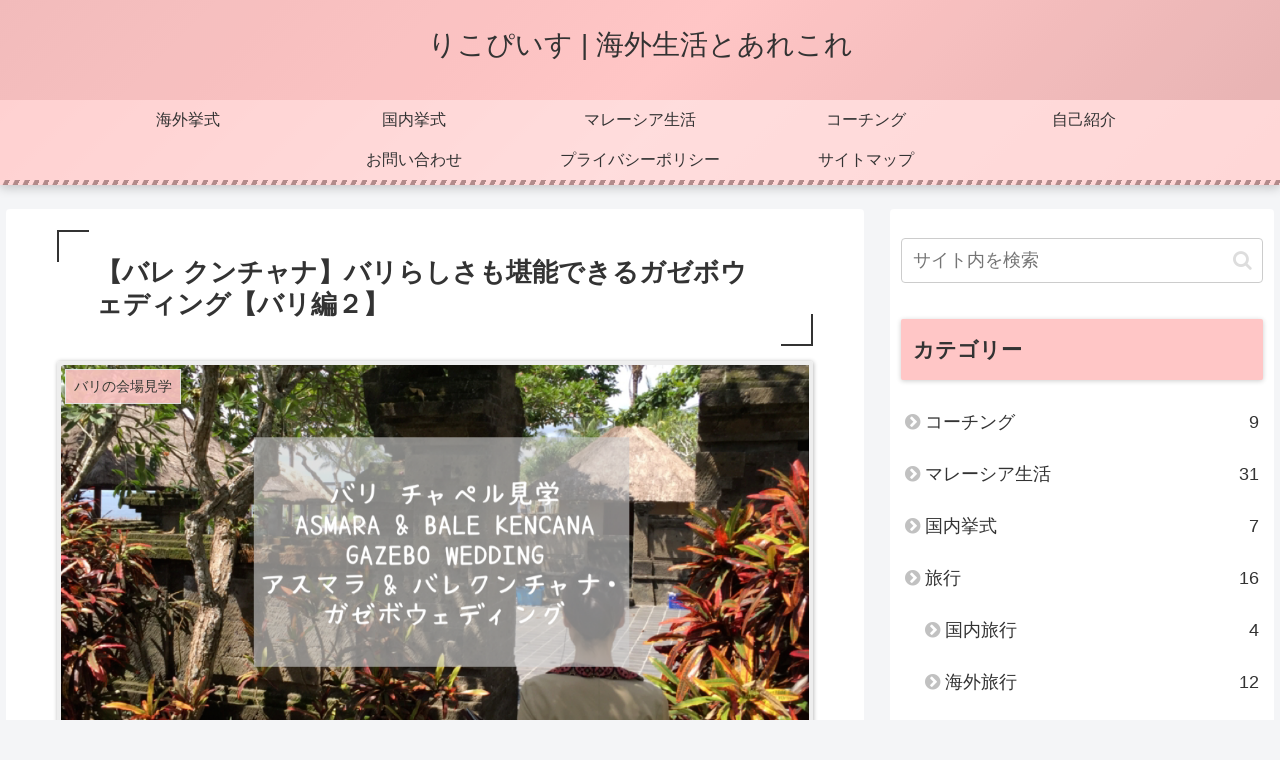

--- FILE ---
content_type: text/html; charset=utf-8
request_url: https://www.google.com/recaptcha/api2/aframe
body_size: 267
content:
<!DOCTYPE HTML><html><head><meta http-equiv="content-type" content="text/html; charset=UTF-8"></head><body><script nonce="eRtv89SK_QrTEEVr0TjaGA">/** Anti-fraud and anti-abuse applications only. See google.com/recaptcha */ try{var clients={'sodar':'https://pagead2.googlesyndication.com/pagead/sodar?'};window.addEventListener("message",function(a){try{if(a.source===window.parent){var b=JSON.parse(a.data);var c=clients[b['id']];if(c){var d=document.createElement('img');d.src=c+b['params']+'&rc='+(localStorage.getItem("rc::a")?sessionStorage.getItem("rc::b"):"");window.document.body.appendChild(d);sessionStorage.setItem("rc::e",parseInt(sessionStorage.getItem("rc::e")||0)+1);localStorage.setItem("rc::h",'1769651099355');}}}catch(b){}});window.parent.postMessage("_grecaptcha_ready", "*");}catch(b){}</script></body></html>